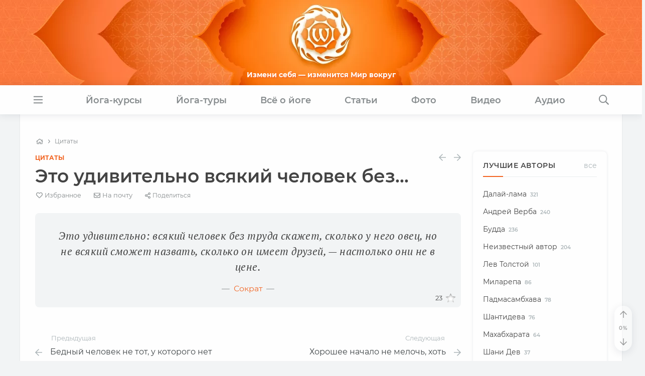

--- FILE ---
content_type: application/x-javascript; charset=UTF-8
request_url: https://www.oum.ru/quotes/eto-udivitelno-vsyakiy-chelovek-bez-111076/?bxrand=1768683344392
body_size: 3999
content:
{"js":["\/bitrix\/js\/ui\/dexie\/dist\/dexie.bundle.js","\/bitrix\/js\/main\/core\/core_ls.js","\/bitrix\/js\/main\/core\/core_fx.js","\/bitrix\/js\/main\/core\/core_frame_cache.js","\/render\/js\/lazysizes.bundle.js","\/render\/js\/jquery-3.7.1.min.js","\/local\/templates\/.default\/auth\/auth.js","\/render\/js\/modernizr.custom.js","\/render\/js\/throttle-debounce.min.js","\/render\/js\/headroom.min.js","\/render\/js\/fetch.js","\/render\/js\/message.swal.js","\/render\/js\/scrolling.js","\/render\/js\/page.js","\/render\/js\/icons.js","\/render\/js\/totop.js","\/render\/js\/search.js","\/render\/js\/form.js","\/render\/js\/site.js","\/render\/js\/night.js","\/render\/js\/copyright.js","\/render\/js\/bootstrap.min.js","\/render\/js\/consent.js","\/local\/templates\/.default\/components\/bitrix\/menu\/oum_nav\/script.js","\/local\/templates\/.default\/components\/bitrix\/search.form\/oum_adaptive\/script.js","\/render\/js\/video.js","\/render\/js\/sidebar.js","\/render\/js\/mistake.js","\/render\/js\/table.js","\/render\/js\/tocca.min.js","\/render\/js\/favorites.js","\/render\/js\/render.js"],"lang":{"LANGUAGE_ID":"ru","FORMAT_DATE":"DD.MM.YYYY","FORMAT_DATETIME":"DD.MM.YYYY HH:MI:SS","COOKIE_PREFIX":"BITRIX_SM","SERVER_TZ_OFFSET":"10800","UTF_MODE":"Y","SITE_ID":"s1","SITE_DIR":"\/","USER_ID":"","SERVER_TIME":1768683344,"USER_TZ_OFFSET":0,"USER_TZ_AUTO":"Y","bitrix_sessid":"30f4b2ff9956bc0da3a1354f8f257696"},"css":["\/render\/css\/bootstrap.custom.css","\/render\/css\/bootstrap.min.css","\/render\/css\/theme.css","\/render\/css\/menu.css","\/render\/css\/site.css","\/render\/css\/retina.css","\/render\/css\/night.css","\/local\/templates\/.default\/components\/bitrix\/menu\/oum_nav\/style.css","\/local\/templates\/.default\/components\/bitrix\/search.form\/oum_adaptive\/style.css","\/local\/templates\/.default\/components\/bitrix\/breadcrumb\/oum_adaptive\/style.css","\/local\/templates\/.default\/components\/bitrix\/news\/oum_quotes\/bitrix\/news.detail\/.default\/style.css","\/render\/css\/video.css","\/render\/css\/mistake.css","\/local\/templates\/.default\/components\/askaron\/askaron.ibvote.iblock.vote\/oum_like\/style.css"],"htmlCacheChanged":true,"isManifestUpdated":false,"dynamicBlocks":[{"ID":"bxdynamic_auth-form-1","CONTENT":"  <div class=\"tool auth-link\" data-action=\"auth\"><a class=\"link-alt\" href=\"#\" title=\"Войти\" aria-label=\"Войти\">\n          <i class=\"far fa-sign-in\"><\/i>\n      <\/a><\/div>\n  <div class=\"tool auth-link user-plus\" data-action=\"reg\"><a class=\"link-alt\" href=\"#\" title=\"Зарегистрироваться\" aria-label=\"Зарегистрироваться\">\n          <i class=\"far fa-user-plus\"><\/i>\n      <\/a><\/div>\n","HASH":"2b97b6ef98a5","PROPS":{"ID":"auth-form-1","CONTAINER_ID":null,"USE_BROWSER_STORAGE":false,"AUTO_UPDATE":true,"USE_ANIMATION":false,"CSS":[],"JS":[],"BUNDLE_JS":[],"BUNDLE_CSS":[],"STRINGS":[]}},{"ID":"bxdynamic_auth-form-top","CONTENT":"  <div class=\"tool auth-link\" data-action=\"auth\"><a class=\"link-alt\" href=\"#\" title=\"Войти\" aria-label=\"Войти\">\n          <i class=\"far fa-sign-in\"><\/i>\n      <\/a><\/div>\n  <div class=\"tool auth-link user-plus\" data-action=\"reg\"><a class=\"link-alt\" href=\"#\" title=\"Зарегистрироваться\" aria-label=\"Зарегистрироваться\">\n          <i class=\"far fa-user-plus\"><\/i>\n      <\/a><\/div>\n","HASH":"2b97b6ef98a5","PROPS":{"ID":"auth-form-top","CONTAINER_ID":null,"USE_BROWSER_STORAGE":false,"AUTO_UPDATE":true,"USE_ANIMATION":false,"CSS":[],"JS":[],"BUNDLE_JS":[],"BUNDLE_CSS":[],"STRINGS":[]}},{"ID":"bxdynamic_IjWcdm","CONTENT":"<li class=\"entry__meta-favorite favorite-button\" title=\"Добавить в избранное\" unselectable=\"on\">  <a href=\"#\" aria-label=\"Favorite\"><i class=\"far fa-heart\"><\/i><span class=\"value d-none d-sm-inline\">Избранное<\/span><\/a><\/li><li class=\"entry__meta-email\" title=\"Отправить на почту\" unselectable=\"on\">  <a href=\"#\" aria-label=\"E-mail\"><i class=\"far fa-envelope\"><\/i><span class=\"value d-none d-sm-inline\">На почту<\/span><\/a><\/li><li class=\"entry__meta-share share-button\" title=\"Поделиться\" unselectable=\"on\">  <a href=\"#share\" class=\"anchor\" aria-label=\"Share\"><i class=\"far fa-share-alt\"><\/i><span class=\"value d-none d-sm-inline\">Поделиться<\/span><\/a><\/li><li class=\"entry__meta-toc hidden\" title=\"Содержание\" unselectable=\"on\">  <a class=\"tippy-trigger\" data-target=\"#toc\" href=\"#\" aria-label=\"Contents\"><i class=\"far fa-list\"><\/i><span class=\"value d-none d-sm-inline\">Содержание<\/span><\/a><\/li>","HASH":"5774be7a247b","PROPS":{"ID":"IjWcdm","CONTAINER_ID":null,"USE_BROWSER_STORAGE":false,"AUTO_UPDATE":true,"USE_ANIMATION":false,"CSS":[],"JS":[],"BUNDLE_JS":[],"BUNDLE_CSS":[],"STRINGS":[]}},{"ID":"bxdynamic_block-vote-111076","CONTENT":"<div class=\"iblock-vote lazyload\" id=\"vote_111076\">\n\n<script async data-bundle=\"vote\">\nif (!window.voteScript) window.voteScript =\n{\n\ttrace_vote: function(div, flag)\n\t{\n\t\tvar my_div;\n\t\tvar r = div.id.match(\/^vote_(\\d+)_(\\d+)$\/);\n\t\tfor(var i = r[2]; i >= 0; i--)\n\t\t{\n\t\t\tmy_div = document.getElementById(\u0027vote_\u0027+r[1]+\u0027_\u0027+i);\n\t\t\tif(my_div)\n\t\t\t{\n\t\t\t\tif(flag)\n\t\t\t\t{\n\t\t\t\t\tif(!my_div.saved_class)\n\t\t\t\t\t\tmy_div.saved_className = my_div.className;\n\t\t\t\t\tif(my_div.className!=\u0027star-active star-over\u0027)\n\t\t\t\t\t\tmy_div.className = \u0027star-active star-over\u0027;\n\t\t\t\t}\n\t\t\t\telse\n\t\t\t\t{\n\t\t\t\t\tif(my_div.saved_className \u0026\u0026 my_div.className != my_div.saved_className)\n\t\t\t\t\t\tmy_div.className = my_div.saved_className;\n\t\t\t\t}\n\t\t\t}\n\t\t}\n\t\ti = r[2]+1;\n\t\twhile(my_div = document.getElementById(\u0027vote_\u0027+r[1]+\u0027_\u0027+i))\n\t\t{\n\t\t\tif(my_div.saved_className \u0026\u0026 my_div.className != my_div.saved_className)\n\t\t\t\tmy_div.className = my_div.saved_className;\n\t\t\ti++;\n\t\t}\n\t},\n\tdo_vote: function(div, parent_id, arParams)\n\t{\n          const embed = window.document.documentElement.classList.contains(\u0027is-embedded\u0027);\n\t\tvar r = div.id.match(\/^vote_(\\d+)_(\\d+)$\/);\n\n\t\tvar vote_id = r[1];\n\t\tvar vote_value = r[2];\n                var l = null;\n\n\t\tfunction __handler(data)\n\t\t{\n\t\t\tvar obContainer = document.getElementById(parent_id);\n\t\t\tif (obContainer)\n\t\t\t{\n\t\t\t\tvar obResult = document.createElement(\"DIV\");\n\t\t\t\tobResult.innerHTML = data;\n\t\t\t\tobContainer.parentNode.replaceChild(obResult.firstChild, obContainer);\n\t\t\t}\n                        if (l) l.remove();\n                        if (!embed) $.notify(_localization.msg_thanks);\n\t\t}\n\n                var w = $(\u0027#wait_\u0027+parent_id);\n                if (!w.length) {\n                  l = $(\u0027<td><div style=\"background: none !important;\" class=\"star-empty ps-2\"><\/div><\/td>\u0027);\n                  $(\u0027#\u0027+parent_id+\u0027_9\u0027).parent().after(l);\n                  w = l.children(\u0027div\u0027);\n                }\n                if (!embed) w.html($.icons.get({ type: \u0027far\u0027, name: \u0027spinner-third\u0027, spin: true }));\n\n\t\tvar url = \u0027\/bitrix\/components\/askaron\/askaron.ibvote.iblock.vote\/component.php\u0027;\n\n\t\tarParams[\u0027vote\u0027] = \u0027Y\u0027;\n\t\tarParams[\u0027vote_id\u0027] = vote_id;\n\t\tarParams[\u0027rating\u0027] = vote_value;\n\t\t$.post(url, arParams).done(__handler);\n\t}\n}\n<\/script>\n\n<table class=\"unstyled\" border=\"0\" cellspacing=\"0\" cellpadding=\"0\">\n\t<tr>\n\t\t<td class=\"vote-result\"><div id=\"wait_vote_111076\">23<\/div><\/td>\n\t\t\t\t\t\t\t\t\t\t\t\t\t\t\t<td><div id=\"vote_111076_0\" class=\"star-active star-empty\" title=\"Нравится\" onmouseover=\"voteScript.trace_vote(this, true);\" onmouseout=\"voteScript.trace_vote(this, false)\" onclick=\"voteScript.do_vote(this, \u0026#039;vote_111076\u0026#039;, {\u0026#039;SESSION_PARAMS\u0026#039;:\u0026#039;2e23ce46dbbd67aac2d7f6f590e53b6d\u0026#039;,\u0026#039;PAGE_PARAMS\u0026#039;:{\u0026#039;ELEMENT_ID\u0026#039;:\u0026#039;111076\u0026#039;},\u0026#039;sessid\u0026#039;:\u0026#039;30f4b2ff9956bc0da3a1354f8f257696\u0026#039;,\u0026#039;AJAX_CALL\u0026#039;:\u0026#039;Y\u0026#039;})\"><\/div><\/td>\n\t\t\t\t\t\t\t\t\t\t\t<\/tr>\n<\/table>\n<\/div>","HASH":"1578751f7210","PROPS":{"ID":"block-vote-111076","CONTAINER_ID":null,"USE_BROWSER_STORAGE":false,"AUTO_UPDATE":true,"USE_ANIMATION":false,"CSS":["\/bitrix\/cache\/css\/s1\/adaptive_pages\/default_b2449d05a7a15320865eab75f7fc11df\/default_b2449d05a7a15320865eab75f7fc11df_v1.css?1758469520667"],"JS":["\/bitrix\/js\/main\/cphttprequest.min.js?15214813403623"],"BUNDLE_JS":[],"BUNDLE_CSS":["\/local\/templates\/.default\/components\/askaron\/askaron.ibvote.iblock.vote\/oum_like\/style.css?1732458976427"],"STRINGS":["<script>var ajaxMessages = {wait:\"Загрузка...\"}<\/script>"]}},{"ID":"bxdynamic_block-prisoedinyaytes","CONTENT":"\n  <ul class=\"post-list-small d-flex flex-column\">\n        <li class=\"post-list-small__item\">\n      <article class=\"post-list-small__entry\">\n        <div class=\"post-list-small__img-holder\">\n          \n    <figure class=\"image \">\n      <div class=\"image-container\" style=\"padding-top:75%\">\n        <a class=\"link-skip\" href=\"\/study\/\">\n          <img class=\"hoverable lazyload\" data-src=\"\/upload\/resize_cache\/iblock\/879\/80_60_1\/1qhkcis8gblfw1qth479uz9bxgs77j25.jpg\" src=\"\" alt=\"Обучающие курсы клуба OUM.RU|Курс преподавателей йоги, обучение медитации, аюрведе, нутрициологии и джйотиш|\/study\/\" \/>\n          <div class=\"lazy-preloader  lazy-preloader-small image-loader\"><\/div>\n          \n        <\/a>\n      <\/div>\n    <\/figure>        <\/div>\n        <div class=\"post-list-small__body\">\n          <div class=\"post-list-small__entry-title h3\" class=\"post-list-small__entry-title\">\n            <a href=\"\/study\/\">Обучающие курсы клуба OUM.RU<\/a>\n          <\/div>\n                                <p>Курс преподавателей йоги, обучение медитации, аюрведе, нутрициологии и джйотиш<\/p>\n                  <\/div>                  \n      <\/article>\n    <\/li>\n        <li class=\"post-list-small__item\">\n      <article class=\"post-list-small__entry\">\n        <div class=\"post-list-small__img-holder\">\n          \n    <figure class=\"image \">\n      <div class=\"image-container\" style=\"padding-top:75%\">\n        <a class=\"link-skip\" href=\"\/vipassana\/\">\n          <img class=\"hoverable lazyload\" data-src=\"\/upload\/resize_cache\/iblock\/3df\/80_60_1\/soieuqujldztqpxt4p92aujkmll8nplq.jpg\" src=\"\" alt=\"Випассана «Погружение в Тишину»|Випассана – это 10-дневный курс группового ретрита вдали от города для тех, кто интересуется самопознанием|\/vipassana\/\" \/>\n          <div class=\"lazy-preloader  lazy-preloader-small image-loader\"><\/div>\n          \n        <\/a>\n      <\/div>\n    <\/figure>        <\/div>\n        <div class=\"post-list-small__body\">\n          <div class=\"post-list-small__entry-title h3\" class=\"post-list-small__entry-title\">\n            <a href=\"\/vipassana\/\">Випассана «Погружение в Тишину»<\/a>\n          <\/div>\n                                <p>Випассана – это 10-дневный курс группового ретрита вдали от города для тех, кто интересуется самопознанием<\/p>\n                  <\/div>                  \n      <\/article>\n    <\/li>\n        <li class=\"post-list-small__item\">\n      <article class=\"post-list-small__entry\">\n        <div class=\"post-list-small__img-holder\">\n          \n    <figure class=\"image \">\n      <div class=\"image-container\" style=\"padding-top:75%\">\n        <a class=\"link-skip\" href=\"\/aura\/\">\n          <img class=\"hoverable lazyload\" data-src=\"\/upload\/resize_cache\/iblock\/70b\/80_60_1\/g68eh3n8bfwpjvpzh5fwvtobmoz4li0b.jpg\" src=\"\" alt=\"Волонтёрство в ретритном центре «Аура»|Стань волонтёром в «Ауре» — внеси свой вклад в развитие йоги, создай причины для собственного развития через служение и карма-йогу|\/aura\/\" \/>\n          <div class=\"lazy-preloader  lazy-preloader-small image-loader\"><\/div>\n          \n        <\/a>\n      <\/div>\n    <\/figure>        <\/div>\n        <div class=\"post-list-small__body\">\n          <div class=\"post-list-small__entry-title h3\" class=\"post-list-small__entry-title\">\n            <a href=\"\/aura\/\">Волонтёрство в ретритном центре «Аура»<\/a>\n          <\/div>\n                                <p>Стань волонтёром в «Ауре» — внеси свой вклад в развитие йоги, создай причины для собственного развития через служение и карма-йогу<\/p>\n                  <\/div>                  \n      <\/article>\n    <\/li>\n      <\/ul>\n\n  ","HASH":"8ab11d8f0e90","PROPS":{"ID":"block-prisoedinyaytes","CONTAINER_ID":null,"USE_BROWSER_STORAGE":false,"AUTO_UPDATE":true,"USE_ANIMATION":false,"CSS":[],"JS":[],"BUNDLE_JS":[],"BUNDLE_CSS":[],"STRINGS":[]}},{"ID":"bxdynamic_auth-form-footer","CONTENT":"  <div class=\"tool auth-link\" data-action=\"auth\"><a href=\"#\" title=\"Войти\" aria-label=\"Войти\">\n          <i class=\"far fa-sign-in\"><\/i>\n      <\/a><\/div>\n  <div class=\"tool auth-link user-plus\" data-action=\"reg\"><a href=\"#\" title=\"Зарегистрироваться\" aria-label=\"Зарегистрироваться\">\n          <i class=\"far fa-user-plus\"><\/i>\n      <\/a><\/div>\n","HASH":"239a83e3ccc4","PROPS":{"ID":"auth-form-footer","CONTAINER_ID":null,"USE_BROWSER_STORAGE":false,"AUTO_UPDATE":true,"USE_ANIMATION":false,"CSS":[],"JS":[],"BUNDLE_JS":[],"BUNDLE_CSS":[],"STRINGS":[]}},{"ID":"bxdynamic_element-counters","CONTENT":"          <span class=\"d-block d-md-inline-block mt-3 mt-md-0 cached\">\n            На сайте <a href=\"\/yoga\/\"><b>5084<\/b>\u0026nbsp;статьи<\/a>,\n                     <a href=\"\/quotes\/\"><b>4804<\/b>\u0026nbsp;цитаты<\/a>,\n                     <a href=\"\/photo\/\"><b>49443<\/b>\u0026nbsp;фото<\/a> и\n                     <a href=\"\/audio\/\"><b>2376<\/b>\u0026nbsp;аудио<\/a>\n          <\/span>\n          ","HASH":"4dee46d34e3d","PROPS":{"ID":"element-counters","CONTAINER_ID":null,"USE_BROWSER_STORAGE":false,"AUTO_UPDATE":true,"USE_ANIMATION":false,"CSS":[],"JS":[],"BUNDLE_JS":[],"BUNDLE_CSS":[],"STRINGS":[]}},{"ID":"bxdynamic_user-info","CONTENT":"<script data-bundle=\"user\" data-skip-moving=\"true\">window._user = {\"auth\":false,\"id\":0,\"name\":{\"first\":\"\",\"second\":\"\",\"last\":\"\",\"full\":\"\"},\"gender\":{\"value\":\"\",\"string\":\"\"},\"age\":{\"value\":\"\",\"string\":\"\"},\"email\":\"\",\"phone\":\"\",\"city\":\"\",\"country\":\"\"};<\/script>","HASH":"7f99b6c87bef","PROPS":{"ID":"user-info","CONTAINER_ID":null,"USE_BROWSER_STORAGE":false,"AUTO_UPDATE":true,"USE_ANIMATION":false,"CSS":[],"JS":[],"BUNDLE_JS":[],"BUNDLE_CSS":[],"STRINGS":[]}}],"spread":[]}

--- FILE ---
content_type: application/javascript
request_url: https://www.oum.ru/bitrix/cache/js/s1/adaptive_pages/page_e194a285f0227e44391afeaad189110f/page_e194a285f0227e44391afeaad189110f_v1.js?176846473245964
body_size: 13250
content:

; /* Start:"a:4:{s:4:"full";s:34:"/render/js/video.js?17684645103172";s:6:"source";s:19:"/render/js/video.js";s:3:"min";s:0:"";s:3:"map";s:0:"";}"*/
onDocumentReady(function() {

  var hideLoader = function(c) {
    c.css({ 'background-image': 'none', 'background-color': 'transparent' }).addClass('loaded');
  };

  var replaceIframe = function(t, src) {
    var iframe = document.createElement('iframe');
    iframe.onload = function() { hideLoader($(iframe.parentNode)); };
    iframe.setAttribute('src', src);
    iframe.setAttribute('frameborder', '0');
    iframe.setAttribute('allowfullscreen', '1');
    iframe.setAttribute('allow', 'autoplay; fullscreen; gyroscope; accelerometer; xr-spatial-tracking');
    iframe.setAttribute('allowvr', 'yes');
    iframe.setAttribute('scrolling', 'no');
    t.parentNode.replaceChild(iframe, t);
  };

  var initSplash = function(e) {
    e.preventDefault();
    var v = $(this);
    var c = this.parentNode;
    var embed = v.attr('href');
    if (!embed || embed.length < 3) return;
    $(this).off('click');
    var src = embed;
    if (embed.indexOf('oum.video') < 0 && embed.indexOf('vege.one') < 0 && embed.indexOf('asanaonline.ru') < 0 && embed.indexOf('pranam.center') < 0) {
      if (embed.indexOf('rutube.ru') > -1) {
        if (embed.indexOf('/embed/') > -1) src = embed;
        else {
          var a = embed.split('/');
          src = a.pop();
          if (!src.length || src[0] == '?') src = a.pop();
          src = 'https://rutube.ru/play/embed/'+src+'/?autoplay=1';
        }
      } else if (/vk.(ru|com)/.test(embed)) {
        var va = embed.match(/video(-*\d+)_(\d+)/);
        if (va) {
          src = 'https://vk.ru/video_ext.php?oid='+va[1]+'&id='+va[2]+'&hd=2&autoplay=1';
        } else {
          va = embed.match(/src="([^\"]+)"/);
          if (va) src = va[1] + '&autoplay=1';
          else src = embed;
        }
      } else if (embed.indexOf('vimeo') > -1) {
        var a = embed.split('/');
        src = a.pop();
        if (!src.length || src[0] == '?') src = a.pop();
        src = parseInt(src, 10) || 0;
        src = src > 0 ? '//player.vimeo.com/video/'+src+'/?autoplay=1' : embed;
      } else {
        var a = embed.match('(?:embed|\.be)\/(.*?)(?=%22|$)');
        if (!a || a.length < 2) {
          a = embed.split(/[=&]/);
          if (!a || a.length < 2) {
            a = embed.split(/[.\/]/);
            if (!a || a.length < 5) {
              a = ['', embed];
            } else {
              a[1] = a[4];
            }
          }
        }
        src = 'https://www.youtube.com/embed/'+a[1]+'?autoplay=1';
      }
    } else {
      src = '//' + src.split('//').pop();
      src += (src.indexOf('?') < 0) ? '?' : '&';
      src += 'autoplay=1';
    }

    replaceIframe(this, src);

    if (!$.isMobileDevice && c.className.indexOf('is-main') > -1) {
      $.scroll.tracker.add({
        element: c,
        mq: 1800,
        changed: function(state) {
          if (!state.changed) return;
          $(this).toggleClass('is-fixed', !state.visible);
        }
      });
      $(c).children('.video-close').click(function() {
        $.scroll.tracker.remove(c);
        c.classList.remove('is-fixed');
      });
    }

    return false;
  };

  $(document.body).on('click', '.video-wrapper', initSplash);

});
/* End */
;
; /* Start:"a:4:{s:4:"full";s:36:"/render/js/sidebar.js?17400587041361";s:6:"source";s:21:"/render/js/sidebar.js";s:3:"min";s:0:"";s:3:"map";s:0:"";}"*/
(function() {

  let sidebar;

  const init = () => {
    sidebar.find('.accordion').children('ul').first().children('li').each(function() {
      const link = $(this).find('div > a').get(0);
      link && checkCurrentLink.call(link);
    });
  };

  const load = (e) => {
    if (e.target.tagName !== 'ASIDE') return;
    document.removeEventListener('lazybeforeunveil', load);

    const sections = e.target.getElementsByClassName('widget-sections')[0];
    if (!sections) return;
    const ib = sections.dataset.iblock;
    if (!ib) return;
    const placeholder = sections.getElementsByClassName('widget-placeholder')[0];
    if (!placeholder) return;

    fetch('/render/cache/sidebar_'+ib+'.html').then(function(response) {
      if (!response.ok) throw new Error('Failed to load sidebar: ' + response.statusText);
      return response.text();
    }).then(function(html) {
      const el = document.createElement('div');
      sections.replaceChild(el, placeholder);
      el.outerHTML = html;
      init();
    });
  };

  onDocumentReady(function() {
    sidebar = $('#main-container').find('aside');
    if (sidebar.hasClassAny([ 'lazyloading', 'lazyloaded' ])) {
      load({ target: sidebar[0] });
    } else if (sidebar.hasClass('lazyload')) {
      document.addEventListener('lazybeforeunveil', load);
    } else {
      init();
    }
  });

})();
/* End */
;
; /* Start:"a:4:{s:4:"full";s:36:"/render/js/mistake.js?17609632893266";s:6:"source";s:21:"/render/js/mistake.js";s:3:"min";s:0:"";s:3:"map";s:0:"";}"*/
(function() {

  function getSelectedText() {

    if (!window.getSelection) return;
    const txt = window.getSelection();
    if (!txt.anchorNode) return;
    return {
      text: txt.toString(),
      full: txt.anchorNode.textContent,
      start: txt.anchorOffset,
      end: txt.focusOffset
    };

  }

  function getSelectedContext(sel) {

    if (sel.start > sel.end) return sel.text;
  
    let ctx = sel.full;
    ctx = ctx.substring(0, sel.start) + '<strong>' + ctx.substring(sel.start, sel.end) + '</strong>' + ctx.substring(sel.end, ctx.length);
  
    let ctx_start = sel.start - 60;
    if (ctx_start < 0) ctx_start = 0;
    let ctx_end = sel.end + 60;
    if (ctx_end > ctx.length) ctx_end = ctx.length;

    return ctx.substring(ctx_start, ctx_end);
  }

  function ctrlEnter(silent) {

    var sel = getSelectedText();
    if (!sel || sel.text.length < 30) {
      if (sel && sel.text.length > 0) $.notify({ message: 'Выделите текст с ошибкой (не менее 30 знаков)', type: 'warning' });
    } else if (sel.text.length > 600) {
      $.notify({ message: 'Можно выделить не более 600 символов', type: 'warning' });
    } else {
      sendMistake(getSelectedContext(sel));
      if ($.isTouchEnabled) setTimeout(selectionClear, 150);
    }

  }

  function sendMistake(m) {

    $.message.create({
      title: 'Сообщение об ошибке',
      class: '+mistake-details',
      message:
        '<label>Адрес страницы</label>' +
        '<input id="mistake-url" class="swal2-input" value="'+window.location.href+'" style="margin-bottom:1em;" readonly />' +
        '<label>Текст, содержащий ошибку</label>' +
        '<div id="mistake-text" class="swal2-textarea" readonly>'+m+'</div>' +
        '<label>Описание ошибки</label>' +
        '<textarea id="mistake-comment" class="swal2-textarea" rows="2" placeholder="Пожалуйста, опишите ошибку"></textarea>',
      buttonYes: 'Отправить',
      buttonCancel: 'Отмена',
      validate: function() {
        var d = {
          url: $('#mistake-url').val(),
          text: $('#mistake-text').text(),
          comment: $('#mistake-comment').val()
        };
        return fetchRequest('/render/include/ajax_mistake.php', fetchPost({
          type: 'json',
          data: d
        })).then(fetchJson).then(function(res) {
          if (!res.ok) throw res;
          return { message: _localization.msg_thanks };
        }).catch($.notify.error);
      }
    });

  }

  document.onkeypress = function(e) {
    if (!e) e = window.event;
    if (!canHandleKey(e)) return;
    if (e.ctrlKey && (e.keyCode == 10 || e.keyCode == 13)) ctrlEnter();
    return true;
  }

  $.mistake = {
    show: ctrlEnter,
    hide: $.message.close
  };

  onDocumentReady(function() {

    var trigger = $('.mistake-trigger').click(function(e) {
      e.preventDefault();
      ctrlEnter();
    });

    if ($.isTouchEnabled) $(document).on('swiperight', function(e, data) {
      if (data.distance.x < 300) return;
      ctrlEnter(true);
    });

    if (/iphone|ipad|macintosh/i.test(navigator.userAgent)) trigger.find('.key > span').text('⌘');

  });

})();
/* End */
;
; /* Start:"a:4:{s:4:"full";s:35:"/render/js/table.js?174094693211613";s:6:"source";s:19:"/render/js/table.js";s:3:"min";s:0:"";s:3:"map";s:0:"";}"*/
(function($) {

  let instances = null;

  const init = function (table, options) {
    const headers = [];
    if (options.header) {
      let sel;
      if (table.find('thead tr th').length) {
        sel = 'thead th';
      } else if (table.find('tbody tr th').length) {
        sel = 'tbody tr th';
      } else if (table.find('th').length) {
        sel = 'tr:first th';
      } else {
        sel = 'tr:first td';
      }
      table.find(sel).each(function() {
        const th = $(this);
        const colspan = parseInt(th.attr('colspan'), 10) || 1;
        const row = th.closest('tr').index();
        if (!headers[row]) headers[row] = [];
        for (let i = 0; i < colspan; i++) headers[row].push(th);
      });
    }
    table.find('tbody tr').each((i, e) => prepareRow($(e), headers, options));
    table.find('tfoot tr').each((i, e) => prepareRow($(e), headers, options));
    table.data('_responsive', options);
  };

  const prepareRow = function (row, headers, options) {
    row.children().each(function() {
      const cell = $(this).removeClass('bt-hide');
      if (!options.empty && (!cell.html().trim().length && !cell.text().trim().length)) {
        cell.addClass('bt-hide');
        return;
      }
      const index = cell.index();
      let text = '';
      for (let j = 0; j < headers.length; j++) {
        const t = headers[j][index].text().trim();
        if (j > 0 && t.length) text += ': ';
        text += t;
      }
      cell.attr('data-th', text);
      cell.data('row-index', headers[0][index].index());
      if (options.wrap && !cell.children().hasClass('bt-content')) cell.wrapInner('<span class="bt-content">');
    })
  };

  const check = function (table, options) {
    if ($(options.container).width() < options.breakpoint) {
      enable(table, options);
    } else {
      disable(table, options);
    }
  };

  const enable = function(table, options) {
    table.addClass('bt');
    if (!options.header) table.addClass('bt-no-header');
  };

  const disable = function(table, options) {
    table.removeClass('bt bt-no-header');
  };

  const unwrap = function(table) {
    table.find('td').each(function() {
      const cell = $(this).removeClass('bt-hide');;
      const content = cell.children('.bt-content').html();
      cell.html(content);
    });
  };

  const destroy = function(table, options) {
    table.removeClass('bt bt-no-header');
    table.find('td').removeAttr('data-th').removeData('index');
    if (options.wrap) unwrap(table);
    const i = instances.indexOf(table.get(0));
    if (i > -1) instances.splice(i, 1);
    table.removeData('_responsive');
    table.removeData('responsive');
  };

  const resize = () => instances.forEach(el => {
    const table = $(el);
    check(table, table.data('_responsive'));
  });

  window.initResponsiveTable = function(selector, options) {

    $(selector || 'table.responsive').each(function() {
      const table = $(this);
      if (table.data('responsive')) return;
      table.addClass('responsive');

      const o = $.extend({
        breakpoint: this.dataset.breakpoint,
        container: this.dataset.container,
        header: true,
        wrap: true,
        resize: true,
        empty: false
      }, options);

      if (!o.breakpoint) o.breakpoint = 768;

      if (!o.container) o.container = window;
      else if (o.container === 'parent') o.container = table.parent();

      init(table, o);

      if (o.resize) {
        check(table, o);
        if (instances == null) {
          instances = [];
          window.addEventListener('resize', $.throttle ? $.throttle(250, resize) : resize, { passive: true });
        }
        instances.push(this);
      }

      const data = {
        update: () => check(table, o),
        enable: () => enable(table, o),
        disable: () => disable(table, o),
        reset: () => {
          table.removeData('responsive');
          initResponsiveTable(table, o);
        },
        destroy: () => destroy(table, o)
      };
      table.data('responsive', data);
    });

  };

})(jQuery);

(function($) {

  const getSort = t => t.data('sort');
  const saveSort = (t, s) => t.data('sort', s);
  const parseOrder = s => s === 'asc' ? 1 : (s === 'desc' ? -1 : s);

  const getOrder = t => t.data('order');
  const saveOrder = (t, o) => t.data('order', o);

  const getIndex = th => th.data('index');
  const saveIndex = (th, i) => th.data('index', i);

  const getSpan = th => th.data('span');
  const saveSpan = (th, s) => th.data('span', s);

  const getType = th => th.data('type');
  const saveType = (th, t) => th.data('type', t);

  const getValue = function(td, type) {
    const isNumber = type === 'number';
    let v = td.attr('data-sort-value');
    if (v === undefined) {
      const s = td.attr('data-sort-selector');
      if (s) v = s === '*' ? td.text() : td.find(s).text();
    }
    if (v === undefined) {
      const el = td[0];
      v = isNumber && el.firstChild ? el.firstChild.textContent : td.text();
    }
    v = v.trim();
    if (type === undefined) return v;
    return isNumber ? parseFloat(v.replace(',', '.')) || 0 : v;
  };

  const getRows = function(table, groups) {
    const rows = table.children('tbody').find('tr').not('.sort-pinned');
    return groups === false ? rows.not('.sort-group') : rows;
  };

  const getHeaders = function(table) {
    return table.children('thead').children('tr').first().children('th');
  };

  const findHeader = (headers, sort) => headers.filter((i, e) => getIndex($(e)) == sort);

  const initHeaders = function(table) {
    //save initial index
    const rows = getRows(table, false);
    rows.each((i, e) => $(e).data('index', i));

    let index = 0;
    const sortable = [];
    const sort = getSort(table);
    const order = getOrder(table);
    const headers = getHeaders(table);
    const max = headers.get().reduce((a, c) => a + parseInt(c.getAttribute('colspan') || 1), 0);
    headers.each(function(i) {
      const th = $(this);
      const span = parseInt(th.attr('colspan')) || 1;
      const s = th.attr('data-sort-index');
      saveSpan(th, s === '*' ? span : 1);
      //real sort index
      let si = parseInt(s);
      if (isNaN(si) || si < 0 || si >= max) si = index;
      saveIndex(th, si);

      if (th.hasClass('sort-disabled') || !th.text().trim().length) {
        th.addClass('sort-disabled');
      } else {
        sortable.push(th[0]);
        //initial state
        th.addClass(i == sort && order > 0 ? 'sort-asc' : (i == sort && order < 0 ? 'sort-desc' : 'sort-none'));
        //detect type
        let t = getType(th) || th.attr('data-sort-type');
        if (!t) {
          let n = 0, d = 0;
          rows.each(function() {
            const v = getValue($(this).children('td').eq(si));
            if (v === '-' || v === '—') d++;
            else if (!v.length || /^\d+/.test(v)) n++;
          });
          t = n > 0 && (n + d == rows.length) ? 'number' : 'string';
        }
        saveType(th, t);
      }
      index += span;
    });
    return $(sortable);
  };

  const sortTable = function(table, index, sort, order) {

    const headers = getHeaders(table);
    const update = index === true;
    if (!update && arguments.length === 1) {
      //reset to initial state
      const rows = getRows(table, false).get();
      rows.sort((a, b) => Math.sign($(a).data('index') - $(b).data('index')));
      const tb = table.children('tbody');
      $.each(rows, (i, r) => tb.append(r));
      //reset to initial values
      saveSort(table, -1);
      saveOrder(table, 0);
      headers.removeClass('sort-asc sort-desc').addClass('sort-none');
      return;
    }

    if (sort === undefined) sort = getSort(table);
    if (order === undefined) order = getOrder(table) * (update ? 1 : -1) || 1;
    if (!update && getSort(table) === sort && getOrder(table) === order) return;

    const th = update || index === undefined ? findHeader(headers, sort) : headers.eq(index);
    if (!th.length || th.hasClass('sort-disabled')) return;

    sort = getIndex(th);
    saveSort(table, sort);
    saveOrder(table, order);

    const type = getType(th);
    const span = getSpan(th);
    const rows = getRows(table).get();

    let g = $(rows[0]);
    while (g.length) {
      const rows = g.nextUntil('.sort-group').addBack().get();
      if (g.hasClass('sort-group')) rows.shift(g);
      rows.sort(function(a, b) {
        let c = 0;
        for (let j = 0; j < span; j++) {
          const va = getValue($(a).children('td').eq(sort + j), type);
          const vb = getValue($(b).children('td').eq(sort + j), type);
          if (type == 'number') c = order * Math.sign(va - vb);
          else if (va === '') c = 1;
          else if (vb === '') c = -1;
          else c = order * va.localeCompare(vb, {}, {
            sensitivity: 'base',
            numeric: true
          });
          if (c != 0) break;
        }
        return c;
      });
      $.each(rows, (i, r) => g = g.after(r).next());
      g = g.next();
    }

    headers.removeClass('sort-desc sort-asc').addClass('sort-none');
    th.removeClass('sort-none').toggleClass('sort-asc', order > 0).toggleClass('sort-desc', order < 0);

    return table;
  };

  window.initSortableTable = function(selector, options) {

    $(selector || 'table.sortable').each(function() {
      const table = $(this);
      if (table.data('sortable') || table.find('[rowspan], tr:not(.sort-pinned, .sort-group) > td[colspan]').length) return;
      table.addClass('sortable');

      let sort = table.attr('data-sort-index');
      if (sort === undefined) sort = -1;
      saveSort(table, sort);

      let order = table.attr('data-sort-order');
      if (order === undefined) order = 0;
      saveOrder(table, order);

      const headers = initHeaders(table).click(function(e) {
        const th = $(this);
        sortTable(table, th.index());
      });

      table.data('sortable', {
        sort: (sort, order) => sortTable(table, undefined, sort, parseOrder(order)),
        update: () => sortTable(table, true),
        reset: () => sortTable(table),
      });

      //handle responsive
      table.on('click', 'td[data-th]', function(e) {
        if (!table.hasClass('bt') || e.target.classList.contains('bt-content') || $(e.target).closest('.bt-content', this).length) return;
        sortTable(table, $(e.target).data('row-index'));
      });
    });

  };

})(jQuery);

document.addEventListener('lazybeforeunveil', function(e) {
  if (e.target.tagName === 'TABLE') {
    const table = $(e.target);
    const data = table.data('lazy');
    if (!data) return;
    if (data.responsive.lazy) initResponsiveTable(e.target, data.responsive);
    if (data.sortable.lazy) initSortableTable(e.target, data.sortable);
  }
});

function initTable(options) {

  const o = $.extend({
    selector: null,
    responsive: true,
    sortable: true
  }, options);

  if (o.responsive === true) o.responsive = { lazy: false };
  if (o.sortable === true) o.sortable = { lazy: true };

  $(o.selector || 'table').not('.custom').each(function() {
    const table = $(this);
    table.addClass('scrollable-container scrollable-horizontal');
    table.transposeScroll();
    table.data('lazy', o);
    let isLazy = false;
    if (o.responsive && table.hasClass('responsive')) {
      if (o.responsive.lazy) isLazy = true;
      else initResponsiveTable(this, o.responsive);
    }
    if (o.sortable && table.hasClass('sortable')) {
      if (o.sortable.lazy) isLazy = true;
      else initSortableTable(this, o.sortable);
    }
    if (isLazy) table.addClass('lazyload');
  });

}
/* End */
;
; /* Start:"a:4:{s:4:"full";s:38:"/render/js/tocca.min.js?16211560274136";s:6:"source";s:23:"/render/js/tocca.min.js";s:3:"min";s:0:"";s:3:"map";s:0:"";}"*/
!function(doc,win){if("function"!=typeof doc.createEvent)return;function pointerEvent(type){var lo=type.toLowerCase(),ms="MS"+type;return navigator.msPointerEnabled?ms:!!window.PointerEvent&&lo}function touchEvent(name){return"on"+name in window&&name}function isTheSameFingerId(e){return!e.pointerId||void 0===pointerId||e.pointerId===pointerId}function setListener(elm,events,callback){for(var eventsArray=events.split(" "),i=eventsArray.length;i--;)elm.addEventListener(eventsArray[i],callback,!1)}function getPointerEvent(event){var hasTargetTouches=Boolean(event.targetTouches&&event.targetTouches.length);switch(!0){case Boolean(event.target.touches):return event.target.touches[0];case hasTargetTouches&&void 0!==event.targetTouches[0].pageX:return event.targetTouches[0];case hasTargetTouches&&Boolean(event.targetTouches[0].touches):return event.targetTouches[0].touches[0];default:return event}}function isMultipleTouches(event){return 1<(event.targetTouches||event.target.touches||[]).length}function getTimestamp(){return(new Date).getTime()}function sendEvent(elm,eventName,originalEvent,data){var customEvent=doc.createEvent("Event");if(customEvent.originalEvent=originalEvent,(data=data||{}).x=currX,data.y=currY,defaults.useJquery&&(customEvent=jQuery.Event(eventName,{originalEvent:originalEvent}),jQuery(elm).trigger(customEvent,data)),customEvent.initEvent){for(var key in data)customEvent[key]=data[key];customEvent.initEvent(eventName,!0,!0),elm.dispatchEvent(customEvent)}for(;elm;)elm["on"+eventName]&&elm["on"+eventName](customEvent),elm=elm.parentNode}var pointerId,currX,currY,cachedX,cachedY,timestamp,target,dblTapTimer,longtapTimer,defaults={useJquery:!win.IGNORE_JQUERY&&"undefined"!=typeof jQuery,swipeThreshold:win.SWIPE_THRESHOLD||100,tapThreshold:win.TAP_THRESHOLD||150,dbltapThreshold:win.DBL_TAP_THRESHOLD||200,longtapThreshold:win.LONG_TAP_THRESHOLD||1e3,tapPrecision:win.TAP_PRECISION/2||30,justTouchEvents:win.JUST_ON_TOUCH_DEVICES},wasTouch=!1,touchevents_touchstart=touchEvent("touchstart")||pointerEvent("PointerDown"),touchevents_touchend=touchEvent("touchend")||pointerEvent("PointerUp"),touchevents_touchmove=touchEvent("touchmove")||pointerEvent("PointerMove"),tapNum=0;setListener(doc,touchevents_touchstart+(defaults.justTouchEvents?"":" mousedown"),function(e){if(isTheSameFingerId(e)&&!isMultipleTouches(e)&&(pointerId=e.pointerId,"mousedown"!==e.type&&(wasTouch=!0),"mousedown"!==e.type||!wasTouch)){var pointer=getPointerEvent(e);cachedX=currX=pointer.pageX,cachedY=currY=pointer.pageY,longtapTimer=setTimeout(function(){sendEvent(e.target,"longtap",e),target=e.target},defaults.longtapThreshold),timestamp=getTimestamp(),tapNum++}}),setListener(doc,touchevents_touchend+(defaults.justTouchEvents?"":" mouseup"),function(e){if(isTheSameFingerId(e)&&!isMultipleTouches(e))if(pointerId=void 0,"mouseup"===e.type&&wasTouch)wasTouch=!1;else{var eventsArr=[],now=getTimestamp(),deltaY=cachedY-currY,deltaX=cachedX-currX;if(clearTimeout(dblTapTimer),clearTimeout(longtapTimer),deltaX<=-defaults.swipeThreshold&&eventsArr.push("swiperight"),deltaX>=defaults.swipeThreshold&&eventsArr.push("swipeleft"),deltaY<=-defaults.swipeThreshold&&eventsArr.push("swipedown"),deltaY>=defaults.swipeThreshold&&eventsArr.push("swipeup"),eventsArr.length){for(var i=0;i<eventsArr.length;i++){var eventName=eventsArr[i];sendEvent(e.target,eventName,e,{distance:{x:Math.abs(deltaX),y:Math.abs(deltaY)}})}tapNum=0}else cachedX>=currX-defaults.tapPrecision&&cachedX<=currX+defaults.tapPrecision&&cachedY>=currY-defaults.tapPrecision&&cachedY<=currY+defaults.tapPrecision&&0<=timestamp+defaults.tapThreshold-now&&(sendEvent(e.target,2<=tapNum&&target===e.target?"dbltap":"tap",e),target=e.target),dblTapTimer=setTimeout(function(){tapNum=0},defaults.dbltapThreshold)}}),setListener(doc,touchevents_touchmove+(defaults.justTouchEvents?"":" mousemove"),function(e){if(isTheSameFingerId(e)&&("mousemove"!==e.type||!wasTouch)){var pointer=getPointerEvent(e);currX=pointer.pageX,currY=pointer.pageY}}),win.tocca=function(options){for(var opt in options)defaults[opt]=options[opt];return defaults}}(document,window);

/* End */
;
; /* Start:"a:4:{s:4:"full";s:38:"/render/js/favorites.js?17609631313965";s:6:"source";s:23:"/render/js/favorites.js";s:3:"min";s:0:"";s:3:"map";s:0:"";}"*/
(function() {

  const path = '/render/include/';

  const containerSelector = '#main-container',
      buttonSelector = '.favorite-button';

  const defaultHandler = function(e) {
    const f = buttonSelector.substr(1);
    if (typeof e.target.className === 'string' && e.target.className.indexOf(f) > -1) e.preventDefault();
  };
  document.addEventListener('click', defaultHandler);

  function initFavorites(selector) {

    if (!$.account.user.auth) return Promise.resolve();

    selector = selector || containerSelector;
    const s = typeof selector === 'string' ? $(selector) : selector;
    const buttons = s.find(buttonSelector);
    if (!buttons.length) {
      document.removeEventListener('click', defaultHandler);
      return Promise.reject('favorites not found');
    }

    var fa = {};
    var eids = [];
    buttons.each(function() {
      var f = $(this);
      var et = 'E';
      var entry = f.closest('.entity');
      var eid = entry.data('id');
      if (eid !== undefined) {
        if (!entry.hasClass('entry')) et = 'S';
      } else {
        et = 'P';
        eid = window.location.pathname;
      }
      eid = et+'_'+eid;
      eids.push(eid);
      f.data('entity', eid);
      fa[eid] = f;
    });

    return fetchRequest(fetchFrom(path+'ajax_favorite.php', {
      action: 'get',
      entity: eids.join(',')
    })).then(fetchJson).then(function(data) {
      Object.keys(data.favorites).forEach(function(k) {
        var f = fa[k];
        if (!f) return;
        var id = parseInt(data.favorites[k], 10);
        if (id > 0) {
          f.data('id', id).addClass('active').attr('title', 'Удалить из избранного');
          f.children().first().switchIcon($.icons.favorite(true));
        }
      });
      data.read.forEach((id) => {
        s.find('.section.entity[data-id="'+id+'"]').find('.image-container > a').append('<span class="read-icon" title="'+_localization.read+'"><i class="fas fa-check"></i></span>');
      });
      buttons.addClass('ready');
      document.removeEventListener('click', defaultHandler);
    });

  }

  function handleFavorites(selector) {

    var loading = false;
    selector = selector || containerSelector;
    $(selector).on('click', buttonSelector, function(e) {
      e.preventDefault();
      e.stopPropagation();
      if (!$.account.user.auth) {
        $.account.authorize();
        return;
      }
      var f = $(this);
      if (loading || !f.hasClass('ready')) return;
      loading = true;
      var add = !f.hasClass('active');
      var p = { action: add ? 'add' : 'remove' };
      if (add) {
        p.entity = f.data('entity');
        var t = f.closest('.entity').find('.entry__title, .thumb-entry-title');
        if (!t.length) t = $(selector).find('h1');
        p.title = t.text().trim();
      } else {
        p.id = f.data('id');
      }
      var fc = f.children().first();
      fc.switchIcon('loader');
      $.get(path+'ajax_favorite.php', p).done(function(res) {
        var id = parseInt(res, 10);
        if (res.length < 3 && isNaN(id)) {
          fc.switchIcon();
          if (!$.account.user.auth) $.account.authorize();
          return;
        }
        $.notify({ message: id > 0 ? (add ? 'Добавлено в избранное' : 'Удалено из избранного') : res, type: id > 0 ? 'success' : 'error', time: id > 0 ? 4000 : 2500 });
        if (id > 0) {
          f.data('id', id).toggleClass('active', add).attr('title', add ? 'Удалить из избранного' : 'Добавить в избранное');
          fc.switchIcon($.icons.favorite(add));
        } else {
          fc.switchIcon();
        }
      }).fail(function(x, t, e) {
        fc.switchIcon();
        $.notify.error(x, t, e);
      }).always(function() {
        loading = false;
      });
    });

  }

  $.favorites = {
    init: s => $.account.wait.then(() => initFavorites(s)),
    attach: handleFavorites
  };

})();
/* End */
;
; /* Start:"a:4:{s:4:"full";s:36:"/render/js/render.js?176304867016980";s:6:"source";s:20:"/render/js/render.js";s:3:"min";s:0:"";s:3:"map";s:0:"";}"*/
function initHoverMenu(options) {

  options = $.extend({
    theme: 'menu',
    arrow: true,
    animation: 'shift-away-subtle',
    class: ''
  }, options);

  var event = $.isTouchEnabled ? 'click' : 'mouseenter';
  $(options.trigger).on(event, function(e) {
    e.preventDefault();
    initTips(this, function(trigger) {
      tippy(trigger, tippyMobile({
        content: $(options.content)[0],
        appendTo: document.body,
        trigger: event,
        showOnCreate: true,
        hideOnClick: $.isTouchEnabled,
        placement: 'bottom',
        interactive: true,
        delay: [ 300, null ],
        theme: options.theme,
        arrow: options.arrow,
        animation: options.animation,
        onShow: function(i) {
          if (options.class) i.popper.classList.add(options.class);
        }
      }));
    });
  });

}

function initArticleEmail() {

  var loading = false;
  $(document.body).on('click', '.entry__meta-email', function(e) {
    e.preventDefault();
    if (loading) return;

    var btn = $(this);
    var send = function(user, email) {
      loading = true;
      var icon = btn.children('a').first();
      icon.switchIcon('loader');
      fetchRequest(fetchFrom('/render/include/ajax_email.php', {
        id: btn.closest('.entity').data('id'),
        uid: user,
        email: email || ''
      })).then(function(res) {
        icon.switchIcon();
        loading = false;
        return fetchText(res);
      }).then(function(res) {
        res = parseInt(res, 10);
        $.notify({ message: res > 0 ? _localization.am_sent : _localization.msg_error, type: res > 0 ? 'success' : 'error' });
      }).catch($.notify.error);
    };

    $.message({
      title: _localization.am_title,
      button: _localization.send,
      cancel: _localization.am_cancel,
      custom: {
        input: 'email',
        inputValue: $.account.user.auth ? $.account.user.email : null,
        inputPlaceholder: _localization.form_email
      }
    }).then(function(res) {
      if (res.isConfirmed) send(0, res.value);
    });

  });

}

function initReadButton() {
  const btn = $('#read');
  if (!btn.length) return;
  const read = function(btn) {
    btn.switchLoader(true);
    fetchRequest(fetchFrom('/render/include/ajax_read.php', { action: 'add', entity: btn.data('entity') })).then(fetchJson).then(function(res) {
      btn.switchLoader();
      if (!res.result) {
        $.notify.error();
        return;
      }
      btn.addClass('is-read disabled').blur();
    }).catch(() => btn.switchLoader());
  };
  btn.click(function(e) {
    e.preventDefault();
    $.account.wait.then(function() {
      if (!$.account.user.auth) {
        $.account.authorize();
        return;
      }
      read(btn);
    });
  });
}

function initReadmore(selector) {

  const resize = (e) => {
    const ra = !e || !e.resizeSelector ? $('.read-more') : $(e.resizeSelector).find('.read-more');
    ra.each(function() {
      const h = Math.floor(parseFloat(getComputedStyle(this).fontSize) * 5.2);
      this.classList.toggle('active', this.scrollHeight > h);
    });
  };

  const body = $(document.body);
  if (body.hasClass('is-readmore')) {
    resize({ resizeSelector: selector });
    return;
  }

  body.addClass('is-readmore');

  const update = function(r, m) {
    const x = r.hasClass('collapsed');
    const o = x ? 0 : r.height() > $(window).height() / 2;
    r.toggleClass('collapsed');
    m.children().first().text(_localization[x ? 'rm_less' : 'rm_more']);
    $.scroll.progress.update();
    if (!x && o) r.scrollTo({ offset: parseInt(r.data('offset'), 10) || 0 });
  };

  body.on('click.readmore', '.more', function(e) {
    e.preventDefault();
    const m = $(this);
    const r = m.prev('.read-more');
    if (!r.length) return;
    update(r, m);
  });

  body.on('dblclick.readmore', '.read-more', function(e) {
    e.preventDefault();
    selectionClear();
    const r = $(this);
    const m = r.next('.more');
    update(r, m);
  });

  window.addEventListener('resize', $.throttle(600, resize), { passive: true });
  resize();

}

function initSliders(selector) {

  loadSlider().then(() => {
    $(selector).each(function() {
      var el = $(this);
      var sw = el.children('.swiper');
      if (el.hasClass('slider-images')) {
        var nav = el.children('.slider-nav');
        var wide = !$.isMobileDevice && $('#main-container').hasClass('column-wide');
        new Swiper(sw[0], {
          threshold: 5,
          slidesPerView: 'auto',
          spaceBetween: 16,
          speed: 500,
          longSwipesRatio: 0.01,
          //centeredSlides: true,
          //centeredSlidesBounds: true,
          preloadImages: false,
          lazyPreloaderClass: 'lazy-preloader',
          lazy: {
            checkInView: true,
            loadPrevNext: true,
            loadPrevNextAmount: wide ? 4 : 3,
            loadOnTransitionStart: true
          },
          navigation: {
            prevEl: nav.children('.slider-nav-prev')[0],
            nextEl: nav.children('.slider-nav-next')[0],
            disabledClass: 'swiper-button-disabled disabled'
          }
        });
        return;
      }
      var bp = {
        768: { slidesPerView: 3 },
        992: { slidesPerView: 4 }
      };
      if (el.hasClass('is-wide')) bp['1200'] = { slidesPerView: 6 };
      var options = {
        threshold: 5,
        slidesPerView: 2,
        spaceBetween: 16,
        speed: 500,
        longSwipesRatio: 0.01,
        centerInsufficientSlides: el.hasClass('is-centered'),
        preloadImages: false,
        lazyPreloaderClass: 'lazy-preloader',
        lazy: {
          checkInView: true,
          loadPrevNext: false,
          loadOnTransitionStart: true
        },
        breakpointsInverse: true,
        breakpoints: bp
      };
      var nav = null;
      var n = el.data('nav');
      if (n == 'header') {
        nav = el.prev('.slider-header').children('.slider-nav');
      } else if (n == 'outer') {
        nav = el.children('.slider-nav');
        if (nav.hasClass('adjust-height')) {
          var adjustNavHeight = function(swiper) {
            nav.css('height', $(swiper.slides[0]).find('.image').height()+'px');
          };
          options.on = {
            afterInit: adjustNavHeight,
            resize: $.throttle(250, adjustNavHeight)
          };
        }
      }
      if (nav) options.navigation = {
        prevEl: nav.children('.slider-nav-prev')[0],
        nextEl: nav.children('.slider-nav-next')[0],
        disabledClass: 'swiper-button-disabled disabled'
      };
      new Swiper(sw[0], options);
    });
  });

}

function initImageZoom(selector) {

  $(selector).each((i, el) => {
    const f = $(el);
    const a = f.find('a');
    if (!a.length) return;
    const c = f.find('.image-container');
    const z = $('<span class="zoom-activate"><i class="far fa-search-plus"></span>');
    z.on('click', (e) => {
      z.switchIcon('loader');
      const img = new Image();
      img.onload = () => {
        if (img.naturalWidth / el.clientWidth < 1.2) return;
        f.addClass('zoom');
        f.one('contextmenu', (e) => (e.preventDefault(), f.removeClass('zoom')));
        z.switchIcon(null);
        c.css('background-image', `url(${img.src})`).on('mousemove', (e) => {
          const i = e.currentTarget, x = e.offsetX / i.offsetWidth * 100, y = e.offsetY / i.offsetHeight * 100;
          i.style.backgroundPosition = `${x}% ${y}%`;
        });
      };
      img.onerror = () => z.remove();
      img.src = a.attr('href');
    }).appendTo(c);
  });

}

(function() {

  window.lazySizesConfig ||= {};
  lazySizesConfig.loadHidden = false;

  window.loadImageViewer = createLoader({
    assets: [ 'fancybox.min.css?v2', 'fancybox.min.js' ],
    exists: !!$.fn.fancybox,
    callback: function() {
      $.extend(true, $.fancybox.defaults, {
        caption: function(instance, item) {
          return $(this).data('caption') || $(this).closest('figure').children('figcaption').html();
        },
        iframe: { preload: false },
        hideScrollbar: false,
        idleTime: 5,
        wheel: false,
        backFocus: false,
        buttons: [ 'download', 'copy', 'fullScreen', 'close' ],
        btnTpl: { copy: '<a class="fancybox-button fancybox-button--copy d-inline-flex justify-content-center" title="{{COPY}}" href="#"><i class="far fa-copy"></i></a>' },
        lang: 'ru',
        i18n: {
          ru: {
            PLAY_START: 'Начать показ слайдов',
            PLAY_STOP: 'Остановить слайды',
            FULL_SCREEN: 'На весь экран',
            THUMBS: 'Лента',
            CLOSE: _localization.close,
            NEXT: _localization.nav_next_m,
            PREV: _localization.nav_prev_m,
            ERROR: _localization.msg_error,
            DOWNLOAD: _localization.download,
            ZOOM: _localization.zoom,
            COPY: _localization.copy
          }
        },
        onInit: function(instance, slide) {
          $(instance.$refs.toolbar).children('.fancybox-button--copy').click(function(e) {
            e.preventDefault();
            imageToClipboard(instance.current.src).then(res => $.notify({ message: _localization[res ? 'cb_done_image' : 'msg_error'], type: res ? 'success' : 'error' }));
          });
        },
        onActivate: function(instance) {
          const o = instance.group[instance.currIndex].opts.$orig;
          const tag = o ? o.attr('data-tag') : null;
          if (!tag) return;
          instance.$refs.container.addClass(tag);
        },
        beforeShow: function(instance, current) {
          $(instance.$refs.toolbar).children('.fancybox-button--copy').toggleClass('d-none hidden', !current || current.type !== 'image');
        }
      });
    }
  });
  window.loadClipboard = createLoader({
    assets: [ 'clipboard.bundle.js?v8' ]
  });
  window.loadTips = createLoader({
    assets: [ 'tippy.bundle.js?v35' ],
    exists: !!window.tippy,
    callback: function() {
      $(document).on('click', '.tippy-close', function(e) {
        e.preventDefault();
        getTippy(this).hide();
      });
    }
  });
  window.initTips = function(trigger, callback) {
    if (trigger._tippy) return;
    loadTips().then(() => callback(trigger));
  };

  window.loadSlider = createLoader({
    assets: [ 'swiper.min.js?v2' ],
    exists: !!window.Swiper
  });
  document.addEventListener('lazybeforeunveil', function(e) {
    if (!e.target.classList.contains('slider-container') || !e.target.classList.contains('autoinit')) return;
    initSliders(e.target);
  });

  window.loadDocView = createLoader({
    path: '/render/include/docview/',
    assets: [ 'docview.css', 'docview.js?v9' ],
    exists: !!window.DocView
  });

  window.loadCalendar = createLoader({
    assets: [ 'luxon.min.js?v3', '/render/include/calendar/calendar.js?v53' ],
    exists: !!window.Calendar
  });

  window.loadUserpic = createLoader({
    assets: [ 'userpic.bundle.js?v5' ],
    exists: !!window.Userpic
  });

  const initDelayed = function() {
    if (window.self !== window.top) return;
    let loading = false;
    function loadDelayed() {
      if (loading) return;
      loading = true;
      setTimeout(() => {
        $('blockquote').not('.no-copy').append('<a class="blockquote-icon link-alt copy clipboard" href="#" title="Скопировать"><i class="far fa-copy"></i></a>');
        if ($.favorites) $.favorites.init().then($.favorites.attach).catch($.noop);
        if ($.bookmarks) $.bookmarks.init();
      }, 1000);
      window.removeEventListener('touchstart', loadDelayed);
      window.removeEventListener('mousemove', loadDelayed);
    }
    window.addEventListener('touchstart', loadDelayed, { passive: true });
    window.addEventListener('mousemove', loadDelayed, { passive: true });
    if ($.bookmarks && $.page.params.has('bookmark')) $.bookmarks.init();
  };

  onDocumentReady(() => {
    initDelayed();
    initArticleEmail();
    initReadButton();
    if (window.initToc) initToc();
    if (window.Testing) Testing.init();
  }, true);
  

})();

onDocumentReady(function() {

  const body = $(document.body);

  body.one('click.fancybox', '[data-fancybox]', function(e) {
    e.preventDefault();
    var el = this;
    loadImageViewer().then(function() {
      if (el.classList.contains('skip-open')) return;
      if (el.dataset.fancybox) {
        var items = body.find('[data-fancybox="'+el.dataset.fancybox+'"]');
        $.fancybox.open(items.get(), {}, items.index(el));
      } else {
        $.fancybox.open(el);
      }
    });
  });

  body.on('click.clipboard', '.clipboard', function(e) {
    e.preventDefault();
    var trigger = this;
    loadClipboard().then(function(res) {
      if (!res.init) return;
      trigger.click();
    });
  });

  body.on('click', '.tippy-trigger', function(e) {
    e.preventDefault();
    initTips(this, function(trigger) {
      var el = $(trigger.dataset.target)[0];
      if (!el) return;
      tippy(trigger, tippyMobile({
        content: el.innerHTML,
        allowHTML: true,
        appendTo: document.body,
        trigger: 'click',
        showOnCreate: true,
        hideOnClick: true,
        placement: 'bottom',
        theme: 'menu',
        interactive: true,
        maxWidth: 500,
        animation: 'shift-away-subtle'
      }));
    });
  });

  body.on('click', '.anchor', function(e) {
    e.preventDefault();
    const a = $(this);
    if (this.href && $.fn.showmore) $(a.attr('href')).closest('.showmore').showmore(true);
    a.scrollToAnchor({ offset: Number(this.dataset.offset) || 0 });
  });

  if ($.fn.showmore) $('.showmore').showmore();

  //userpic
  const ups = $('.userpic');
  if (ups.length) loadUserpic().then(() => ups.applyUserpic());

  //skip init on main
  if (body.hasClass('is-main')) return;

  const article = $('article.main-article');
  if (!article.length) return;

  if (window.initTable) initTable(article.find('table'));

  if (window.initSpeech) initSpeech();

  //reading switch
  article.on('click', '.entry__header .audio-container .change', function(e) {
    const btn = $(this);
    const c = btn.closest('.audio-container');
    c.siblings('.audio-container').toggleClass('minimized', c.hasClass('minimized'));
    const a = c.find('.sm2_link');
    if (a.hasClass('sm2_playing')) a[0].click();
    btn.closest('.entry__header').find('.audio-container').toggleClass('active');
  });

  //footnotes
  article.on('click', 'a[href^="#fn"]', function(e) {
    let scroll = true;
    if (this.hash.indexOf('b') < 0) {
      let t = $(this.hash).closest('.footnote').find('.footnote-content').html();
      if (t.length) {
        $(this.hash).data('back', '#'+this.id);
        t += '<br><a class="d-inline-block mt-2" href="'+this.hash+'" onclick="event.preventDefault();$.message.close();setTimeout(function(){$(event.target).scrollToAnchor();},550);">Перейти к примечанию</a>';
        $.message({ title: 'Примечание #'+this.hash.replace('#fn', ''), message: t, type: 'success' });
        scroll = false;
      }
      article.find('.widget-footnotes').removeClass('collapsed').find('.widget-trigger').removeClass('collapsed');
    }
    e.preventDefault();
    if (scroll) {
      const back = $(this.parentNode).data('back') || this.hash+'-1';
      $(back).scrollTo();
    }
  });
  article.on('click', '.widget-toggle', function(e) {
    e.preventDefault();
    $(this).toggleClass('collapsed').closest('.widget').toggleClass('collapsed');
  });

  //docs
  article.one('click', '.docview-trigger', function(e) {
    e.preventDefault();
    var trigger = this;
    loadDocView().then(function(res) {
      if (!res.init) return;
      DocView.init();
      DocView.show(trigger);
    });
  });

  //hover links
  if (!$.isTouchEnabled) {
    //initHoverLinks(article);
    article.find('figure.image.zoomable').one('mousemove', (e) => initImageZoom(e.currentTarget));
  }

  //inactive links
  body.on('click', '.link-inactive', e => e.preventDefault());
  body.on($.isTouchEnabled ? 'dbltap' : 'dblclick', '.link-inactive', function(e) {
    e.preventDefault();
    selectionClear();
    var s = this.dataset.target || this.textContent;
    if (!s.startsWith('http')) s = 'https://'+s;
    $.message.close();
    window.open(s, '_blank');
  });

  //side navigation
  if (!$.isMobileDevice) article.find('.posts-navigation').find('.prev-trig, .next-trig').each(function() {
    $.scroll.tracker.add({
      element: this,
      container: article.find('.entry__body')[0],
      mq: 1400,
      visibility: true,
      opacity: true,
      margin: { bottom: 200 }
    });
  });

  //font zoom
  if ($.isMobileDevice) {
    const z = $('<span class="article-zoom"><i class="far fa-plus"></i></span>');
    z.on('click', () => {
      article.toggleClass('zoomed');
      $.nav.close();
      $.scroll.progress.update();
    });
    $('#main-nav .lang-selector').append(z);
  }

});
/* End */
;; /* /render/js/video.js?17684645103172*/
; /* /render/js/sidebar.js?17400587041361*/
; /* /render/js/mistake.js?17609632893266*/
; /* /render/js/table.js?174094693211613*/
; /* /render/js/tocca.min.js?16211560274136*/
; /* /render/js/favorites.js?17609631313965*/
; /* /render/js/render.js?176304867016980*/
